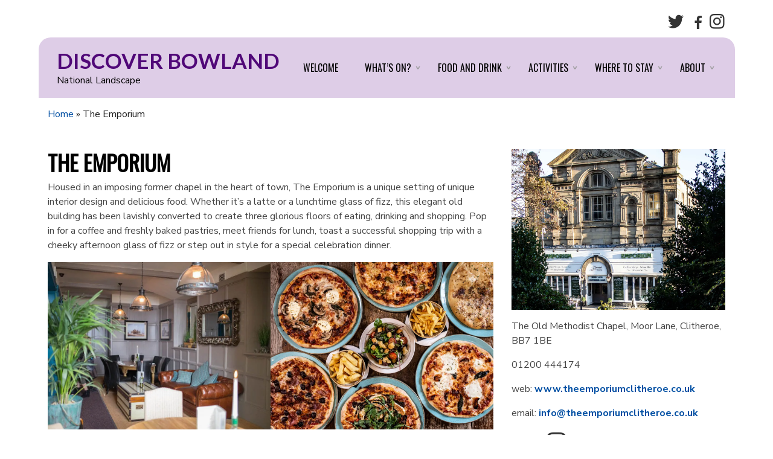

--- FILE ---
content_type: text/css
request_url: https://usercontent.one/wp/www.discoverbowland.uk/wp-content/themes/discoverBowland22/style.css?ver=3
body_size: 3528
content:
/* @override 
	http://webdev2:8888/discoverbowlandCoUk/wp-includes/css/dist/block-library/style.min.css?* */

/*
Theme Name:discover bowland 2022
Theme URI:
Description: 
Version: 1.0
Author: Paul Barlow
Author URI: http://creative-council.net
Tags: 
*/

@import url('https://fonts.googleapis.com/css2?family=Lato:wght@300;700&family=Nunito+Sans:wght@400;700&family=Oswald&display=swap');

:root {
	--purple: #500878;
	--purple-mid: #825DC7;
	--purple-light: #AD96DC;
	--purple-lightest: #DECDE7;
	--purple-lightest-thirty-PC: rgba(222, 205, 231, 30%);
	--orange: #E35205;
	--orange-light: #FEAD77;
}
body{
	background-color: #fff;
	color: #222;
	font-family: 'Nunito Sans', sans-serif;
	font-weight: 300;
}
#wrapper {
}
#header, .maxWidth{
	max-width: 1153px; 
	display: block;
	margin: 0px auto;
}
#header {
background-color: var(--purple-lightest);  
padding: 10px 10px 10px 0px;
border-radius: 20px 20px 0 0;
}
img{
  /*width:auto;*/
  max-width: 100%;
  height: auto;
}
.marTop {
 margin-top: 15px;
}
.marBot {
 margin-bottom: 15px;
}
.topPad {
	padding-top: 30px;
} 
.bottPad {
	padding-bottom: 30px;
}
.block {
 display: block;
}
article strong {
	font-weight: 600;
}
a.moreButt{
	padding: 20px;
	margin: 0px auto;
	border-radius: 6px;
	font-weight: 900;
	display: block;
	width: 200px;
	text-align: center;
	cursor: pointer;
}
a.moreButt:hover{
	text-decoration: none;
}
#discoverBowlandLogo {
 padding-left: 30px;
}
#discoverBowlandLogo a {
 color: #000;
}
#discoverBowlandLogo a:hover {
 text-decoration: none;
}
#siteTitle {
font: 35px 'Lato', sans-serif;
text-transform: uppercase;
font-weight: 700;
}
.pad{
 padding: 40px;
}
.grey {
 background-color: var(--purple-lightest-thirty-PC);
}
#footer img {
 height: 70px;
}
hr {
 width: 100%;
 clear: both;
 margin: 20px 0px;
}
#footer hr{
 border-color: #fff;
}
a.wp-block-button__link{
 border-radius: 3px;
 text-align: left!important;
 padding: 8px;
}
.wp-block-column {
 margin-bottom:30px;
}
.box {
 padding-top: 100%;
 background-color: #e3e2e2;
}
.flexslider div.caption-wrap{
 background-color: transparent;
 opacity: 1;
 position: absolute;
 height: 100%;
 width: auto;
 /*display: flex;
  justify-content: center;
  align-items: center;*/
  color: #fff;
}
.flexslider div.caption-wrap .caption{
 color: #fff;
 background-color: rgba(0, 0, 0, .5);
 font-size: 16px;
}
.bgImage {
 background-position: center center;
 background-repeat: no-repeat;
 background-size: 100%;
}
#featureImage .bgImage {
  height: 350px;
}
.moreNews {
 position: relative;top: 20px;
}
.videoResponse { position: relative; padding-bottom: 56.25%; padding-top: 30px; height: 0; overflow: hidden; }

.videoResponse iframe, .video-container object, .video-container embed { position: absolute; top: 0; left: 0; width: 100%; height: 100%; }
.sustainableBox {
 padding: 15px;
 border-radius: 6px;
}
.fluid-width-video-wrapper {
	margin-bottom: 30px;
}



/* @group LISTINGS */
.listing {
 position: relative;
 padding-bottom:100px ;
}
.listing .bot {
 position: absolute;
 bottom: 20px;
}
.tel {
 margin-left: 20px;
}
.award {
 border-left: 10px solid var(--purple-mid);
 padding-left: 10px;
}
#socialList{
 margin: 0px; padding: 0px;
}
li.socialListItem{
 display: inline-block;
 width: 40px;height: 40px;
 margin-right: 10px;
}
li.socialListItem a, li.socialListItem img {
 display: block;
 width: 100%;height: 100%;
}


/* @end */

/* @group NAVIGATION */
	#navigation ul, #navigation li {
		padding: 0px;margin: 0px;
		list-style-type: none;
		text-align: center;
	}	
	#navigation li a{
  color: #000;
		display: block;
  text-transform: uppercase;
 }
	#navigation li a:hover {
		text-decoration: none;
	}
	#navigation li ul li a {
		background-color: #fff;
		text-transform: none;
		border-top: 1px solid #fff;
		line-height: 22px;
  font: 16px 'Nunito Sans', sans-serif;
  font-weight: 300;
	}
	#navigation ul li .menu-item-has-children{
		border-bottom: 2px solid #999;
	}
	#navigation ul li .menu-item-has-children a{
		
	}
	#navigation .menu-item-has-children li .sub-menu li a{
		background-color: #eeeded;
		text-transform: none;
	}
	#navigation li a:hover,
	#navigation li a:focus-within {
	 cursor: pointer;
	}
	#navigation li:focus-within a {
		outline: none;
	}
	#navigation .menu-item-has-children li .sub-menu li a:hover {
		color: inherit;
	}
	#navigation .current-menu-item a, #navigation .current-menu-ancestor a, #navigation a:hover{
  color: var(--purple);
 }
 #navigation ul li ul li a {
  color: #000!important;
 }
 #navigation .menu-item-has-children {
  position: relative;
 }
#navigation .menu-item-has-children:after{
	display: inline-block;
 position: absolute;right: 6px;top: 10px;
 content: ">";
 transform: rotate(90deg);
 color: #999;
}
ul ul .menu-item-has-children.clicked a:first-child{
	background: url(img/arrowBlack.png) left 12px center no-repeat;
	background-size: 12px;
}
#navigation .menu-item-has-children li .sub-menu li a {
	background-image: none;
}
#socials ul {
 padding: 20px 0px 5px 0px; margin: 0px;
}
#socials li {
 display: inline-block;
 margin: 0px;padding: 0px;
 position: relative;
 width: 30px; height: 30px;
}	
#socials li span {
 display: block;
 position: absolute;
 top: 0px;left: 0px;
 transition: opacity .25s ease-in-out 0s;
}
#socials li span:last-of-type {
 opacity: 0;
}
#socials li:hover span:last-of-type {
 opacity: 1;
}
@media(max-width:992px) {
	#menuCaller .burger, #menuCaller .closeBurger{
		width: 60px; height: 70px;
		padding: 6px;
		margin-bottom: 20px;
		color: var(--purple);
		font-weight: 800;
		background-color: #fff;
		text-align: center;
		font-size: 50px;
		cursor: pointer;
		z-index: 2000;
		position: fixed;right: 10px;top: -15px;
		background-position: center 12px;
}
	#navigation{
		z-index: 300;
  height: 100vh;
  width: 60%;
  min-width: 300px;
  position: fixed;
  top: 0px;
  left: 0px;
  background-color: var(--purple);
  overflow: scroll;
  left: 0;
  transition:left .5s linear;
	}
	#navigation.hideMenu {
  left: -100vw;
 }
	.hide {
		display: none;
	}
	#navigation ul{	
		height: 100%;
	}
	#navigation li{
		font-size: 22px;
		line-height: 30px;
		list-style-type: none;
		border-bottom: 1px solid var(--purple-mid);
	}
		#navigation li a {
			padding: 6px;
			width: 100%;
   color: #fff;
   text-align: left; padding-left: 20px;
		}	
		.bgroundHider {
   background-color: #000;
   position: fixed;
   left: 0px; top: 0px;
   width: 100vw;height: 100vh;
   opacity: .5;
   z-index: 50;
  }
		#navigation .current-menu-item a, #navigation .current-menu-ancestor a, #navigation a:hover{
  color: var(--purple-mid);
 }
}	
@media(max-width:480px) {
 #navigation{
 width: 100%;
 }
}	
	
@media(min-width:992px){
 #header {
		position: relative;
  height: 100px;
  display: flex;
  align-items: center;
 }
 #discoverBowlandLogo{
  width: 35%;
 }
	#navigation{
			width: 65%;
		}
	#menuCaller{
		display: none;
		}
	#navigation ul{
		position: relative;
		z-index: 2000;
		width: 100%;
 }
		#navigation li{
  display: inline-block;
  position: relative;
  margin: 0px!important;
  padding: 10px 20px;
	}
	/*second level hide and display	*/
#navigation .sub-menu, #navigation .sub-menu .sub-menu{
 visibility: hidden;
 opacity: 0;
 transition: opacity 0.5s linear;
}
#navigation .sub-menu.show {
  visibility: visible;
  opacity: 1;
}
	#navigation ul li ul{
		position: absolute;
		display: block;
		width: 264px;
  right: 0px;
  margin-top: 15px;
  padding: 6px;
  background-color: #fff;
  box-shadow: 0 0 3px rgba(0, 0, 0, 0.29);
 }
	#navigation li ul{
		margin: 0px 0px;
	}
	#navigation li ul li {
		display: block;
		width: 100%;
  padding: 0px 6px;
  text-align: left;
  margin: 0px!important;
 }
 #navigation li ul li a {
  padding: 6px;
 }
 #navigation li ul li a:hover {
  background-color: whitesmoke;
 }
	#navigation li ul li ul li {
		width: 100%;
		margin-left: 0%;
	}
	#navigation li ul li ul{
		margin: 0px 0px;
	}
}
	
	.postNavigation h2 {
		display: none;
	}
	.postNavigation .nav-links{
		text-align: center;
		width: 100%;
	}
	.postNavigation .page-numbers{
		padding: 0px 22px;
		display: inline-block;
		margin-bottom: 30px;
	}
	.postNavigation a.prev.page-numbers, .postNavigation a.next.page-numbers{
		padding: 0px 22px;
		display: inline-block;
		background: url(img/arrowGreen.png) right no-repeat transparent;
		background-size: auto 100%;
		float: right;
	}
	.postNavigation a.prev.page-numbers{
			-moz-transform: scaleX(-1);
	    -o-transform: scaleX(-1);
	    -webkit-transform: scaleX(-1);
	    transform: scaleX(-1);
	    filter: FlipH;
	    -ms-filter: "FlipH";
			float: left;
	}
	.postNavigation a:hover {
		text-decoration: none;
	}
	
/* @end */








/* @group TYPE */
article {
  color: #444;
}
h1, h2, h3, h4, 	#navigation ul, a.wp-block-button__link, .flexslider div.caption-wrap, .moreNews {
 font-family: 'Oswald', sans-serif;
 font-weight: 400;
 color: #000;
}
.moreNews {
 font-size: 20px;
}
h1 a, h2 a, h3 a, h4 a, a{
} 
h1 {
 text-transform: uppercase;
 font-size: 36px;
}

article a {
	font-weight: 900;
}
a:hover{
}
h1 a, h2 a {
 color: #000;
}
blockquote {
	font-weight: 800;
	font-size: 18px;
 padding-left: 20px;
 border-left: 6px solid #333;
}
.gridlet h3 {
	font-size: 20px;
	line-height: 25px;
	font-weight: 800;
	margin-bottom: 30px;
	margin-top: 40px;
}
h2{
	font-size: 32px;
}
.flexslider div.caption-wrap {
 text-transform: uppercase;
}
.posts h2 {
 font-size: 20px;
}
h3, .flexslider div.caption-wrap{
	font-size: 24px;
}
h4 {
	font-size: 18px;
}
.previewClasses h2 {
	font-size: 42px;
	margin-bottom: 30px;
}
#navigation ul {
 font-size: 16px;
}
#navigation li ul li a {
 font-size: 16px;
 text-transform: capitalize;
}
strong{
 font-weight: 700;
}
/* @end */


/* @group GRIDS */
.gridletPic{
	background-position: center center;
	background-size: cover;	
}
.moreEvents{
	background-image: url(img/IST_22122_02035.jpg);
}
.comingSoon{
	min-width: 250px;
	transition: min-width 0.25s linear;
}
a:hover .comingSoon {
	min-width: 270px;
}
.gridlet a{
	color: #222;
	text-align: left;
	font-weight: 300;
}
.gridlet a:hover {
	text-decoration: none;
}
.gridWords {
	margin-top: 15px;
	margin-bottom: 30px;
}
.square{
  width:100%;
	margin-bottom: 0px;
	position: relative;
	text-align: center;
}
.square:after{
  content: "";
  display: block;
  padding-bottom: 100%;
}
.gridDateNtime{
	position: absolute;
	bottom: 30px;
	width: 100%;
}
.gridDateNtime span {
	padding: 6px;
}




/*.wp-block-group.infoGrid{
	background-color: whitesmoke;
	width: 50%;
}*/


/* @end */

/* @group FOOTER */

#footer{	
	padding-top: 30px;
	padding-bottom: 30px;
	margin-bottom: 60px;
 background-color: var(--purple-lightest);
	border-radius: 0 0 20px 20px;
}
.links {
	margin-bottom: 20px;
}
.logos a {
	display: inline-block;
	margin-left: 10px;
	margin-bottom: 10px;
}
/* @end */

/* @group COLOUR */

.bowlandPurple, .has-bowland-purple-background-color, a.wp-block-button__link{
 background-color: var(--purple);
 color: #fff;
}
#siteTitle {
 color: var(--purple);
}
a{
 color: #004FA3;
}
a.wp-block-button__link:hover, .has-bowland-purple-background-color a.wp-block-button__link:hover {
 background-color: var(--orange); color: #fff;
}
.has-bowland-purple-background-color a.wp-block-button__link {
 background-color: #fff; color: var(--purple);
}

.bowlandPurpleHalf, .has-bowland-purple-half-background-color{
 background-color: var(--purple-lightest);
 color: #000;
}
.bowlandOrange, .has-bowland-orange-background-color {
 background-color: var(--orange);
 color: #fff;
}
.bowlandOrangeHalf, .has-bowland-orange-half-background-color {
 background-color: var(--orange-light);
 color: #000;
}
.bowlandPurple a, .bowlandPurple h2, .has-bowland-purple-background-color h2, .has-bowland-purple-background-color a, .has-bowland-orange-background-color a {
 color: #fff;
}
.ecoGreen{
 background-color: #008c36;
}
.ecoGreen * {
 color: #fff;
}
/* @end */

@media(min-width:768px) and (max-width:992px) {
 .alignwide {
        margin-left  : -40px;
        margin-right : calc( -100vw);
        max-width: 100vw;
        padding: 10px 30px;
		
    }
}
@media (min-width:992px) {
 #socials {
  text-align: right;
 }
	.snugRight{
		padding-right: -0px;
	}
	.snugLeft {
		padding-left: -0px;
	}
	.rightPad{
		padding-right: 50px;
	}
	.leftPad {
		padding-left: 50px;
	}
 .alignwide {
        margin-left  : -40px;
        margin-right : -407px;
        padding: 40px 40px;
    }
 .wide .alignwide {
        margin-left  : -40px;
        margin-right : -40px;
    }
}
@media(max-width:768px) {
 .pad{padding: 20px 20px;}
 .alignwide {
  padding: 20px 20px;
  margin-left: -20px;margin-right: -20px;
 }
 .flexslider div.caption-wrap {
  font-size: 12px;
 }
}
.alignwide {
	z-index: 1;
	position: relative;
}